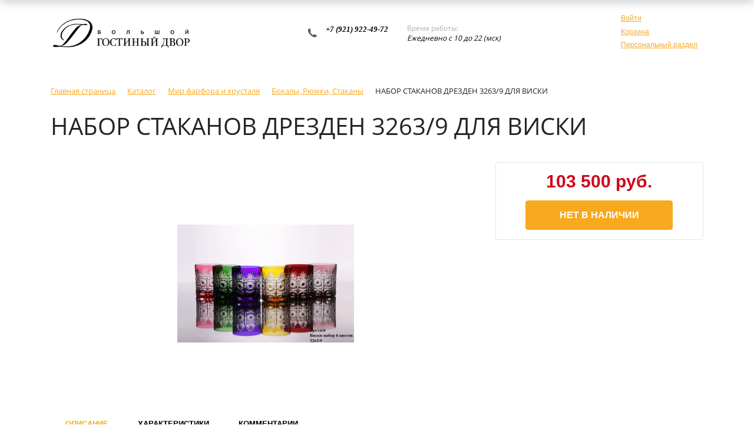

--- FILE ---
content_type: text/html; charset=UTF-8
request_url: http://shop.bgd.ru/catalog/bokaly_ryumki_stakany/nabor_stakanov_drezden_dlya_viski/
body_size: 17398
content:
<!DOCTYPE html>
<html xml:lang="ru" lang="ru">
<head>
<!-- Yandex.Metrika counter -->
<script type="text/javascript" >
   (function(m,e,t,r,i,k,a){m[i]=m[i]||function(){(m[i].a=m[i].a||[]).push(arguments)};
   m[i].l=1*new Date();k=e.createElement(t),a=e.getElementsByTagName(t)[0],k.async=1,k.src=r,a.parentNode.insertBefore(k,a)})
   (window, document, "script", "https://mc.yandex.ru/metrika/tag.js", "ym");

   ym(62006932, "init", {
        clickmap:true,
        trackLinks:true,
        accurateTrackBounce:true,
        webvisor:true,
        ecommerce:"dataLayer"
   });
</script>
<noscript><div><img src="https://mc.yandex.ru/watch/62006932" style="position:absolute; left:-9999px;" alt="" /></div></noscript>
<!-- /Yandex.Metrika counter -->
	<title>НАБОР СТАКАНОВ ДРЕЗДЕН 3263/9  ДЛЯ ВИСКИ</title>
	<meta http-equiv="X-UA-Compatible" content="IE=edge" />
	<meta name="viewport" content="user-scalable=no, initial-scale=1.0, maximum-scale=1.0, width=device-width">
	<link rel="shortcut icon" type="image/x-icon" href="/favicon.ico" />
	<meta http-equiv="Content-Type" content="text/html; charset=UTF-8" />
<meta name="robots" content="index, follow" />
<meta name="keywords" content="НАБОР СТАКАНОВ ДРЕЗДЕН 3263/9  ДЛЯ ВИСКИ, купить фарфор, хрусталь, посуда из фарфора, посуда из хрусталя, чешское стекло, декор" />
<meta name="description" content="В нашем интернет магазине представлены лучшие коллекции изысканной посуды из фарфора, хрусталя и стекла из России, Чехии, Италии, Швеции, Франции, Словении. Совершайте покупки он-лайн в Большом Гостином Дворе." />
<script type="text/javascript" data-skip-moving="true">(function(w, d) {var v = w.frameCacheVars = {'CACHE_MODE':'HTMLCACHE','storageBlocks':[],'dynamicBlocks':{'bx_basketFKauiI':'c19e9b1c0658','KSBlai':'d41d8cd98f00','sender-subscribe':'03632a9d81ee','bx_basketT0kNhm':'5b62054e59a8'},'AUTO_UPDATE':true,'AUTO_UPDATE_TTL':'0','version':'2'};var inv = false;if (v.AUTO_UPDATE === false){if (v.AUTO_UPDATE_TTL && v.AUTO_UPDATE_TTL > 0){var lm = Date.parse(d.lastModified);if (!isNaN(lm)){var td = new Date().getTime();if ((lm + v.AUTO_UPDATE_TTL * 1000) >= td){w.frameRequestStart = false;w.preventAutoUpdate = true;return;}inv = true;}}else{w.frameRequestStart = false;w.preventAutoUpdate = true;return;}}var r = w.XMLHttpRequest ? new XMLHttpRequest() : (w.ActiveXObject ? new w.ActiveXObject("Microsoft.XMLHTTP") : null);if (!r) { return; }w.frameRequestStart = true;var m = v.CACHE_MODE; var l = w.location; var x = new Date().getTime();var q = "?bxrand=" + x + (l.search.length > 0 ? "&" + l.search.substring(1) : "");var u = l.protocol + "//" + l.host + l.pathname + q;r.open("GET", u, true);r.setRequestHeader("BX-ACTION-TYPE", "get_dynamic");r.setRequestHeader("X-Bitrix-Composite", "get_dynamic");r.setRequestHeader("BX-CACHE-MODE", m);r.setRequestHeader("BX-CACHE-BLOCKS", v.dynamicBlocks ? JSON.stringify(v.dynamicBlocks) : "");if (inv){r.setRequestHeader("BX-INVALIDATE-CACHE", "Y");}try { r.setRequestHeader("BX-REF", d.referrer || "");} catch(e) {}if (m === "APPCACHE"){r.setRequestHeader("BX-APPCACHE-PARAMS", JSON.stringify(v.PARAMS));r.setRequestHeader("BX-APPCACHE-URL", v.PAGE_URL ? v.PAGE_URL : "");}r.onreadystatechange = function() {if (r.readyState != 4) { return; }var a = r.getResponseHeader("BX-RAND");var b = w.BX && w.BX.frameCache ? w.BX.frameCache : false;if (a != x || !((r.status >= 200 && r.status < 300) || r.status === 304 || r.status === 1223 || r.status === 0)){var f = {error:true, reason:a!=x?"bad_rand":"bad_status", url:u, xhr:r, status:r.status};if (w.BX && w.BX.ready && b){BX.ready(function() {setTimeout(function(){BX.onCustomEvent("onFrameDataRequestFail", [f]);}, 0);});}w.frameRequestFail = f;return;}if (b){b.onFrameDataReceived(r.responseText);if (!w.frameUpdateInvoked){b.update(false);}w.frameUpdateInvoked = true;}else{w.frameDataString = r.responseText;}};r.send();var p = w.performance;if (p && p.addEventListener && p.getEntries && p.setResourceTimingBufferSize){var e = 'resourcetimingbufferfull';var h = function() {if (w.BX && w.BX.frameCache && w.BX.frameCache.frameDataInserted){p.removeEventListener(e, h);}else {p.setResourceTimingBufferSize(p.getEntries().length + 50);}};p.addEventListener(e, h);}})(window, document);</script>


<link href="/bitrix/js/ui/bootstrap4/css/bootstrap.min.css?1650821143146519" type="text/css"  rel="stylesheet" />
<link href="/bitrix/js/ui/fonts/opensans/ui.font.opensans.min.css?16508211432409" type="text/css"  rel="stylesheet" />
<link href="/bitrix/js/main/popup/dist/main.popup.bundle.min.css?165082113623804" type="text/css"  rel="stylesheet" />
<link href="/bitrix/cache/css/s1/eshop_bootstrap_v4/page_bf0ce531b60cb53187a74e48c0b19414/page_bf0ce531b60cb53187a74e48c0b19414_v1.css?166866219894644" type="text/css"  rel="stylesheet" />
<link href="/bitrix/panel/main/popup.min.css?165082115121121" type="text/css"  rel="stylesheet" />
<link href="/bitrix/cache/css/s1/eshop_bootstrap_v4/default_44c2507ec4243727cfcb24c667b28d64/default_44c2507ec4243727cfcb24c667b28d64_v1.css?16523412593960" type="text/css"  rel="stylesheet" />
<link href="/bitrix/cache/css/s1/eshop_bootstrap_v4/template_6fee5917395dec691410083050ded21c/template_6fee5917395dec691410083050ded21c_v1.css?166853654733831" type="text/css"  data-template-style="true" rel="stylesheet" />
<script type="text/javascript">if(!window.BX)window.BX={};if(!window.BX.message)window.BX.message=function(mess){if(typeof mess==='object'){for(let i in mess) {BX.message[i]=mess[i];} return true;}};</script>
<script type="text/javascript">(window.BX||top.BX).message({'JS_CORE_LOADING':'Загрузка...','JS_CORE_NO_DATA':'- Нет данных -','JS_CORE_WINDOW_CLOSE':'Закрыть','JS_CORE_WINDOW_EXPAND':'Развернуть','JS_CORE_WINDOW_NARROW':'Свернуть в окно','JS_CORE_WINDOW_SAVE':'Сохранить','JS_CORE_WINDOW_CANCEL':'Отменить','JS_CORE_WINDOW_CONTINUE':'Продолжить','JS_CORE_H':'ч','JS_CORE_M':'м','JS_CORE_S':'с','JSADM_AI_HIDE_EXTRA':'Скрыть лишние','JSADM_AI_ALL_NOTIF':'Показать все','JSADM_AUTH_REQ':'Требуется авторизация!','JS_CORE_WINDOW_AUTH':'Войти','JS_CORE_IMAGE_FULL':'Полный размер'});</script>

<script type="text/javascript" src="/bitrix/js/main/core/core.min.js?1652341147216224"></script>

<script>BX.setJSList(['/bitrix/js/main/core/core_ajax.js','/bitrix/js/main/core/core_promise.js','/bitrix/js/main/polyfill/promise/js/promise.js','/bitrix/js/main/loadext/loadext.js','/bitrix/js/main/loadext/extension.js','/bitrix/js/main/polyfill/promise/js/promise.js','/bitrix/js/main/polyfill/find/js/find.js','/bitrix/js/main/polyfill/includes/js/includes.js','/bitrix/js/main/polyfill/matches/js/matches.js','/bitrix/js/ui/polyfill/closest/js/closest.js','/bitrix/js/main/polyfill/fill/main.polyfill.fill.js','/bitrix/js/main/polyfill/find/js/find.js','/bitrix/js/main/polyfill/matches/js/matches.js','/bitrix/js/main/polyfill/core/dist/polyfill.bundle.js','/bitrix/js/main/core/core.js','/bitrix/js/main/polyfill/intersectionobserver/js/intersectionobserver.js','/bitrix/js/main/lazyload/dist/lazyload.bundle.js','/bitrix/js/main/polyfill/core/dist/polyfill.bundle.js','/bitrix/js/main/parambag/dist/parambag.bundle.js']);
BX.setCSSList(['/bitrix/js/main/lazyload/dist/lazyload.bundle.css','/bitrix/js/main/parambag/dist/parambag.bundle.css']);</script>
<script type="text/javascript">(window.BX||top.BX).message({'pull_server_enabled':'Y','pull_config_timestamp':'1669904509','pull_guest_mode':'N','pull_guest_user_id':'0'});(window.BX||top.BX).message({'PULL_OLD_REVISION':'Для продолжения корректной работы с сайтом необходимо перезагрузить страницу.'});</script>
<script type="text/javascript">(window.BX||top.BX).message({'JS_CORE_LOADING':'Загрузка...','JS_CORE_NO_DATA':'- Нет данных -','JS_CORE_WINDOW_CLOSE':'Закрыть','JS_CORE_WINDOW_EXPAND':'Развернуть','JS_CORE_WINDOW_NARROW':'Свернуть в окно','JS_CORE_WINDOW_SAVE':'Сохранить','JS_CORE_WINDOW_CANCEL':'Отменить','JS_CORE_WINDOW_CONTINUE':'Продолжить','JS_CORE_H':'ч','JS_CORE_M':'м','JS_CORE_S':'с','JSADM_AI_HIDE_EXTRA':'Скрыть лишние','JSADM_AI_ALL_NOTIF':'Показать все','JSADM_AUTH_REQ':'Требуется авторизация!','JS_CORE_WINDOW_AUTH':'Войти','JS_CORE_IMAGE_FULL':'Полный размер'});</script>
<script type="text/javascript">(window.BX||top.BX).message({'MAIN_USER_CONSENT_REQUEST_TITLE':'Согласие пользователя','MAIN_USER_CONSENT_REQUEST_BTN_ACCEPT':'Принимаю','MAIN_USER_CONSENT_REQUEST_BTN_REJECT':'Не принимаю','MAIN_USER_CONSENT_REQUEST_LOADING':'Загрузка..','MAIN_USER_CONSENT_REQUEST_ERR_TEXT_LOAD':'Не удалось загрузить текст соглашения.','MAIN_USER_CONSENT_REQUEST_URL_CONFIRM':'Ознакомьтесь с текстом по ссылке'});</script>
<script type="text/javascript">(window.BX||top.BX).message({'LANGUAGE_ID':'ru','FORMAT_DATE':'DD.MM.YYYY','FORMAT_DATETIME':'DD.MM.YYYY HH:MI:SS','COOKIE_PREFIX':'BITRIX_SM','SERVER_TZ_OFFSET':'10800','UTF_MODE':'Y','SITE_ID':'s1','SITE_DIR':'/'});</script>


<script type="text/javascript"  src="/bitrix/cache/js/s1/eshop_bootstrap_v4/kernel_main/kernel_main_v1.js?1652341259152850"></script>
<script type="text/javascript"  src="/bitrix/cache/js/s1/eshop_bootstrap_v4/kernel_main_polyfill_customevent/kernel_main_polyfill_customevent_v1.js?16523412591051"></script>
<script type="text/javascript" src="/bitrix/js/ui/dexie/dist/dexie.bitrix.bundle.min.js?165234116560992"></script>
<script type="text/javascript" src="/bitrix/js/main/core/core_ls.min.js?16508211347365"></script>
<script type="text/javascript" src="/bitrix/js/main/core/core_frame_cache.min.js?165234114711264"></script>
<script type="text/javascript" src="/bitrix/js/pull/protobuf/protobuf.min.js?165082114376433"></script>
<script type="text/javascript" src="/bitrix/js/pull/protobuf/model.min.js?165082114314190"></script>
<script type="text/javascript" src="/bitrix/js/rest/client/rest.client.min.js?16508211439240"></script>
<script type="text/javascript" src="/bitrix/js/pull/client/pull.client.min.js?165082114344687"></script>
<script type="text/javascript" src="/bitrix/js/main/jquery/jquery-3.3.1.min.min.js?165082113686873"></script>
<script type="text/javascript" src="/bitrix/js/ui/bootstrap4/js/bootstrap.min.js?165082114354924"></script>
<script type="text/javascript" src="/bitrix/js/main/popup/dist/main.popup.bundle.min.js?165234114763284"></script>
<script type="text/javascript" src="/bitrix/js/currency/currency-core/dist/currency-core.bundle.min.js?16508211362842"></script>
<script type="text/javascript" src="/bitrix/js/currency/core_currency.min.js?1650821136833"></script>
<script type="text/javascript">BX.setJSList(['/bitrix/js/main/core/core_fx.js','/bitrix/js/main/session.js','/bitrix/js/main/pageobject/pageobject.js','/bitrix/js/main/core/core_window.js','/bitrix/js/main/date/main.date.js','/bitrix/js/main/core/core_date.js','/bitrix/js/main/utils.js','/bitrix/js/main/polyfill/customevent/main.polyfill.customevent.js','/bitrix/components/bitrix/catalog.element/templates/bootstrap_v4/script.js','/bitrix/components/bitrix/catalog.product.subscribe/templates/.default/script.js','/bitrix/components/bitrix/catalog.comments/templates/.default/script.js','/bitrix/components/bitrix/sale.products.gift/templates/bootstrap_v4/script.js','/bitrix/components/bitrix/catalog.item/templates/bootstrap_v4/script.js','/bitrix/components/bitrix/sale.gift.main.products/templates/bootstrap_v4/script.js','/bitrix/components/bitrix/catalog.products.viewed/templates/bootstrap_v4/script.js','/bitrix/components/bitrix/sale.basket.basket.line/templates/.default/script.js','/bitrix/components/bitrix/menu/templates/bootstrap_v4/script.js','/bitrix/components/bitrix/sale.basket.basket.line/templates/bootstrap_v4/script.js','/bitrix/components/bitrix/main.userconsent.request/templates/.default/user_consent.js']);</script>
<script type="text/javascript">BX.setCSSList(['/bitrix/templates/eshop_bootstrap_v4/components/bitrix/catalog/bootstrap_v5/style.css','/bitrix/components/bitrix/catalog.element/templates/bootstrap_v4/style.css','/bitrix/components/bitrix/catalog.product.subscribe/templates/.default/style.css','/bitrix/components/bitrix/catalog.comments/templates/.default/style.css','/bitrix/components/bitrix/sale.products.gift/templates/bootstrap_v4/style.css','/bitrix/components/bitrix/sale.gift.main.products/templates/bootstrap_v4/style.css','/bitrix/components/bitrix/blog/templates/.default/style.css','/bitrix/components/bitrix/blog/templates/.default/themes/green/style.css','/bitrix/components/bitrix/catalog.comments/templates/.default/themes/yellow/style.css','/bitrix/components/bitrix/sale.gift.main.products/templates/bootstrap_v4/themes/yellow/style.css','/bitrix/components/bitrix/system.show_message/templates/.default/style.css','/bitrix/components/bitrix/catalog.products.viewed/templates/bootstrap_v4/style.css','/bitrix/components/bitrix/catalog.item/templates/bootstrap_v4/style.css','/bitrix/components/bitrix/sale.basket.basket.line/templates/.default/style.css','/bitrix/components/bitrix/menu/templates/bootstrap_v4/style.css','/bitrix/components/bitrix/breadcrumb/templates/universal/style.css','/bitrix/components/bitrix/eshop.socnet.links/templates/bootstrap_v4/style.css','/bitrix/templates/eshop_bootstrap_v4/components/bitrix/sender.subscribe/template1/style.css','/bitrix/components/bitrix/sale.basket.basket.line/templates/bootstrap_v4/style.css','/bitrix/templates/eshop_bootstrap_v4/template_styles.css','/bitrix/components/bitrix/main.userconsent.request/templates/.default/user_consent.css']);</script>
<script type="text/javascript">
					(function () {
						"use strict";

						var counter = function ()
						{
							var cookie = (function (name) {
								var parts = ("; " + document.cookie).split("; " + name + "=");
								if (parts.length == 2) {
									try {return JSON.parse(decodeURIComponent(parts.pop().split(";").shift()));}
									catch (e) {}
								}
							})("BITRIX_CONVERSION_CONTEXT_s1");

							if (cookie && cookie.EXPIRE >= BX.message("SERVER_TIME"))
								return;

							var request = new XMLHttpRequest();
							request.open("POST", "/bitrix/tools/conversion/ajax_counter.php", true);
							request.setRequestHeader("Content-type", "application/x-www-form-urlencoded");
							request.send(
								"SITE_ID="+encodeURIComponent("s1")+
								"&sessid="+encodeURIComponent(BX.bitrix_sessid())+
								"&HTTP_REFERER="+encodeURIComponent(document.referrer)
							);
						};

						if (window.frameRequestStart === true)
							BX.addCustomEvent("onFrameDataReceived", counter);
						else
							BX.ready(counter);
					})();
				</script>



<script type="text/javascript"  src="/bitrix/cache/js/s1/eshop_bootstrap_v4/template_146780552c31c10f574d78d3539aed53/template_146780552c31c10f574d78d3539aed53_v1.js?166853625313198"></script>
<script type="text/javascript"  src="/bitrix/cache/js/s1/eshop_bootstrap_v4/page_4c0a74a8693fdaf4812493b0dbee0029/page_4c0a74a8693fdaf4812493b0dbee0029_v1.js?1668452180129523"></script>
<script type="text/javascript"  src="/bitrix/cache/js/s1/eshop_bootstrap_v4/default_112e8240c2278ff80424be56df4460bf/default_112e8240c2278ff80424be56df4460bf_v1.js?16523412598524"></script>
<script type="text/javascript">var _ba = _ba || []; _ba.push(["aid", "60a831d2aaa2f700ead93b2ba7e88acc"]); _ba.push(["host", "shop.bgd.ru"]); _ba.push(["ad[ct][item]", "[base64]"]);_ba.push(["ad[ct][user_id]", function(){return BX.message("USER_ID") ? BX.message("USER_ID") : 0;}]);_ba.push(["ad[ct][recommendation]", function() {var rcmId = "";var cookieValue = BX.getCookie("BITRIX_SM_RCM_PRODUCT_LOG");var productId = 6883;var cItems = [];var cItem;if (cookieValue){cItems = cookieValue.split(".");}var i = cItems.length;while (i--){cItem = cItems[i].split("-");if (cItem[0] == productId){rcmId = cItem[1];break;}}return rcmId;}]);_ba.push(["ad[ct][v]", "2"]);(function() {var ba = document.createElement("script"); ba.type = "text/javascript"; ba.async = true;ba.src = (document.location.protocol == "https:" ? "https://" : "http://") + "bitrix.info/ba.js";var s = document.getElementsByTagName("script")[0];s.parentNode.insertBefore(ba, s);})();</script>


</head>
<body class="bx-background-image bx-theme-yellow" >
<div id="panel"></div>
<div class="bx-wrapper" id="bx_eshop_wrap">
	<header class="bx-header">
		<div class="bx-header-section container">
			<!--region bx-header-->
			<div class="row pt-0 pt-md-3 mb-3 align-items-center" style="position: relative;">
				<div class="d-block d-md-none bx-menu-button-mobile" data-role='bx-menu-button-mobile-position'></div>
				<div class="col-12 col-md-auto bx-header-logo">
					<a class="bx-logo-block d-none d-md-block" href="/">
						<img width="680" alt="Лого_черный_ИСП.png" src="/upload/medialibrary/e26/cune0696bu1ypal3gh2duu8o606q6b0n/Лого_черный_ИСП.png" height="138" title="Лого_черный_ИСП.png">					</a>
					<a class="bx-logo-block d-block d-md-none text-center" href="/">
						<img width="680" alt="Лого_белый_исп.png" src="/upload/medialibrary/4ca/av1ubg6pc5t64b6i1s0r9mkd0e016c2u/Лого_белый_исп.png" height="138" title="Лого_белый_исп.png">					</a>
				</div>

				<div class="col-auto d-none d-md-block bx-header-personal">
					<script>
var bx_basketFKauiI = new BitrixSmallCart;
</script>
<div id="bx_basketFKauiI" class="bx-basket bx-opener"><div class="bx-hdr-profile">
	<div class="bx-basket-block"><i class="fa fa-shopping-cart"></i>
			<a href="/personal/cart/">Корзина</a>			<div style="padding-top: 4px;">
			<span class="icon_info"></span>
			<a href="/personal/">Персональный раздел</a>
			</div>
			</div>
</div></div>
<script type="text/javascript">
	bx_basketFKauiI.siteId       = 's1';
	bx_basketFKauiI.cartId       = 'bx_basketFKauiI';
	bx_basketFKauiI.ajaxPath     = '/bitrix/components/bitrix/sale.basket.basket.line/ajax.php';
	bx_basketFKauiI.templateName = '.default';
	bx_basketFKauiI.arParams     =  {'PATH_TO_BASKET':'/personal/cart/','PATH_TO_PERSONAL':'/personal/','SHOW_PERSONAL_LINK':'Y','SHOW_NUM_PRODUCTS':'Y','SHOW_TOTAL_PRICE':'N','SHOW_PRODUCTS':'N','POSITION_FIXED':'N','SHOW_AUTHOR':'Y','PATH_TO_REGISTER':'/login/','PATH_TO_PROFILE':'/personal/','COMPONENT_TEMPLATE':'.default','PATH_TO_ORDER':'/personal/order/make/','SHOW_EMPTY_VALUES':'N','PATH_TO_AUTHORIZE':'/login/','SHOW_REGISTRATION':'N','POSITION_HORIZONTAL':'right','POSITION_VERTICAL':'top','HIDE_ON_BASKET_PAGES':'Y','COMPOSITE_FRAME_MODE':'A','COMPOSITE_FRAME_TYPE':'AUTO','CACHE_TYPE':'A','SHOW_DELAY':'Y','SHOW_NOTAVAIL':'Y','SHOW_IMAGE':'Y','SHOW_PRICE':'Y','SHOW_SUMMARY':'Y','MAX_IMAGE_SIZE':'70','AJAX':'N','~PATH_TO_BASKET':'/personal/cart/','~PATH_TO_PERSONAL':'/personal/','~SHOW_PERSONAL_LINK':'Y','~SHOW_NUM_PRODUCTS':'Y','~SHOW_TOTAL_PRICE':'N','~SHOW_PRODUCTS':'N','~POSITION_FIXED':'N','~SHOW_AUTHOR':'Y','~PATH_TO_REGISTER':'/login/','~PATH_TO_PROFILE':'/personal/','~COMPONENT_TEMPLATE':'.default','~PATH_TO_ORDER':'/personal/order/make/','~SHOW_EMPTY_VALUES':'N','~PATH_TO_AUTHORIZE':'/login/','~SHOW_REGISTRATION':'N','~POSITION_HORIZONTAL':'right','~POSITION_VERTICAL':'top','~HIDE_ON_BASKET_PAGES':'Y','~COMPOSITE_FRAME_MODE':'A','~COMPOSITE_FRAME_TYPE':'AUTO','~CACHE_TYPE':'A','~SHOW_DELAY':'Y','~SHOW_NOTAVAIL':'Y','~SHOW_IMAGE':'Y','~SHOW_PRICE':'Y','~SHOW_SUMMARY':'Y','~MAX_IMAGE_SIZE':'70','~AJAX':'N','cartId':'bx_basketFKauiI'}; // TODO \Bitrix\Main\Web\Json::encode
	bx_basketFKauiI.closeMessage = 'Скрыть';
	bx_basketFKauiI.openMessage  = 'Раскрыть';
	bx_basketFKauiI.activate();
</script>				</div>

				<div class="col bx-header-contact">
					<div class="d-flex align-items-center justify-content-between justify-content-md-center flex-column flex-sm-row flex-md-column flex-lg-row">
						<div class="p-lg-3 p-1">
							<div class="bx-header-phone-block">
								<i class="bx-header-phone-icon"></i>
								<span class="bx-header-phone-number">
									<div>
</div>
<div>
 <span style="font-family: Tahoma, Geneva;"> </span><span style="font-size: 10pt; font-family: Tahoma, Geneva;"> </span><span style="font-family: Tahoma, Geneva; font-size: 10pt;"> </span><span style="font-family: Tahoma, Geneva; font-size: 10pt;"><i>+7 (921) 922-49-72</i></span><span style="font-family: Arial, Helvetica; font-size: 8pt;"> </span><span style="font-family: Arial, Helvetica;"> </span>
</div>
<p>
</p>								</span>
							</div>
						</div>
						<div class="p-lg-3 p-1">
							<div class="bx-header-worktime">
								<div class="bx-worktime-title">Время работы:</div>
								<div class="bx-worktime-schedule">
									<i>Ежедневно с 10 до 22 (мск)</i><br>								</div>
							</div>
						</div>
					</div>
				</div>
			</div>
			<!--endregion-->

			<!--region menu-->
			<div class="row mb-4 d-none d-md-block">
				<div class="col">
									</div>
			</div>
			<!--endregion-->

			<!--region search.title -->
							<div class="row mb-4">
					<div class="col">
											</div>
				</div>
						<!--endregion-->

			<!--region breadcrumb-->
							<div class="row mb-4">
					<div class="col" id="navigation">
						<link href="/bitrix/css/main/font-awesome.css?165082115128777" type="text/css" rel="stylesheet" />
<div class="bx-breadcrumb" itemprop="http://schema.org/breadcrumb" itemscope itemtype="http://schema.org/BreadcrumbList">
			<div class="bx-breadcrumb-item" id="bx_breadcrumb_0" itemprop="itemListElement" itemscope itemtype="http://schema.org/ListItem">
				<a class="bx-breadcrumb-item-link" href="/" title="Главная страница" itemprop="item">
					<span class="bx-breadcrumb-item-text" itemprop="name">Главная страница</span>
				</a>
				<meta itemprop="position" content="1" />
			</div><i class="bx-breadcrumb-item-angle fa fa-angle-right"></i>
			<div class="bx-breadcrumb-item" id="bx_breadcrumb_1" itemprop="itemListElement" itemscope itemtype="http://schema.org/ListItem">
				<a class="bx-breadcrumb-item-link" href="/catalog/" title="Каталог" itemprop="item">
					<span class="bx-breadcrumb-item-text" itemprop="name">Каталог</span>
				</a>
				<meta itemprop="position" content="2" />
			</div><i class="bx-breadcrumb-item-angle fa fa-angle-right"></i>
			<div class="bx-breadcrumb-item" id="bx_breadcrumb_2" itemprop="itemListElement" itemscope itemtype="http://schema.org/ListItem">
				<a class="bx-breadcrumb-item-link" href="/catalog/mir_farfora_i_khrustalya/" title="Мир фарфора и хрусталя" itemprop="item">
					<span class="bx-breadcrumb-item-text" itemprop="name">Мир фарфора и хрусталя</span>
				</a>
				<meta itemprop="position" content="3" />
			</div><i class="bx-breadcrumb-item-angle fa fa-angle-right"></i>
			<div class="bx-breadcrumb-item" id="bx_breadcrumb_3" itemprop="itemListElement" itemscope itemtype="http://schema.org/ListItem">
				<a class="bx-breadcrumb-item-link" href="/catalog/bokaly_ryumki_stakany/" title="Бокалы, Рюмки, Стаканы" itemprop="item">
					<span class="bx-breadcrumb-item-text" itemprop="name">Бокалы, Рюмки, Стаканы</span>
				</a>
				<meta itemprop="position" content="4" />
			</div><i class="bx-breadcrumb-item-angle fa fa-angle-right"></i>
			<div class="bx-breadcrumb-item">
				<span class="bx-breadcrumb-item-text">НАБОР СТАКАНОВ ДРЕЗДЕН 3263/9  ДЛЯ ВИСКИ</span>
			</div></div>					</div>
				</div>
				<h1 id="pagetitle">НАБОР СТАКАНОВ ДРЕЗДЕН 3263/9  ДЛЯ ВИСКИ</h1>
						<!--endregion-->
		</div>
	</header>

	<div class="workarea">
		<div class="container bx-content-section">
			<div class="row">
							<div class="bx-content col"><div class="row bx-site">
	<div class='col'>
		<div class="bx-catalog-element bx-yellow" id="bx_117848907_6883" itemscope itemtype="http://schema.org/Product">
		<div class="row">

		<div class="col-md">
			<div class="product-item-detail-slider-container" id="bx_117848907_6883_big_slider">
				<span class="product-item-detail-slider-close" data-entity="close-popup"></span>
				<div class="product-item-detail-slider-block
				"
					data-entity="images-slider-block">
					<span class="product-item-detail-slider-left" data-entity="slider-control-left" style="display: none;"></span>
					<span class="product-item-detail-slider-right" data-entity="slider-control-right" style="display: none;"></span>
					<div class="product-item-label-text product-item-label-big product-item-label-top product-item-label-left" id="bx_117848907_6883_sticker"
						style="display: none;">
											</div>
										<div class="product-item-detail-slider-images-container" data-entity="images-container">
														<div class="product-item-detail-slider-image active" data-entity="image" data-id="11404">
									<img src="/upload/iblock/958/9583a518761d50204dacd5e9610dce36.jpg" alt="Фото НАБОР СТАКАНОВ ДРЕЗДЕН 3263/9  ДЛЯ ВИСКИ" title="Фото НАБОР СТАКАНОВ ДРЕЗДЕН 3263/9  ДЛЯ ВИСКИ" itemprop="image">
								</div>
													</div>
				</div>
							</div>
		</div>
				<div class="col-md-4">
			<div class="row">
								<div class="col-lg">
					<div class="product-item-detail-pay-block">
															<div class="mb-3">
																					<div class="product-item-detail-price-old mb-1"
												id="bx_117848907_6883_old_price"
												style="display: none;"></div>
											
										<div class="product-item-detail-price-current mb-1" id="bx_117848907_6883_price">103&nbsp;500 руб.</div>

																					<div class="product-item-detail-economy-price mb-1"
												id="bx_117848907_6883_price_discount"
												style="display: none;"></div>
																				</div>
																		<div data-entity="main-button-container" class="mb-3">
										<div id="bx_117848907_6883_basket_actions" style="display: none;">
																							<div class="mb-3">
													<a class="btn btn-primary product-item-detail-buy-button"
														id="bx_117848907_6883_buy_link"
														href="javascript:void(0);">
														Купить													</a>
												</div>
																						</div>
									</div>
																			<div class="mb-3">
																					</div>
																			<div class="mb-3" id="bx_117848907_6883_not_avail" style="display: ;">
										<a class="btn btn-primary product-item-detail-buy-button" href="javascript:void(0)" rel="nofollow">Нет в наличии</a>
									</div>
														</div>
				</div>
			</div>
		</div>

	</div>
	
	<div class="row">
		<div class="col">
			<div class="row" id="bx_117848907_6883_tabs">
				<div class="col">
					<div class="product-item-detail-tabs-container">
						<ul class="product-item-detail-tabs-list">
															<li class="product-item-detail-tab active" data-entity="tab" data-value="description">
									<a href="javascript:void(0);" class="product-item-detail-tab-link">
										<span>Описание</span>
									</a>
								</li>
																<li class="product-item-detail-tab" data-entity="tab" data-value="properties">
									<a href="javascript:void(0);" class="product-item-detail-tab-link">
										<span>Характеристики</span>
									</a>
								</li>
																<li class="product-item-detail-tab" data-entity="tab" data-value="comments">
									<a href="javascript:void(0);" class="product-item-detail-tab-link">
										<span>Комментарии</span>
									</a>
								</li>
														</ul>
					</div>
				</div>
			</div>
			<div class="row" id="bx_117848907_6883_tab_containers">
				<div class="col">
											<div class="product-item-detail-tab-content active"
							data-entity="tab-container"
							data-value="description"
							itemprop="description" id="bx_117848907_6883_description">
							<b>НАБОР СТАКАНОВ ДРЕЗДЕН 3263/9</b>&nbsp;<b>ДЛЯ ВИСКИ </b>,6 ШТ.&nbsp;<br>
 <br>
 АРТ. 3263/9 ДРЕЗДЕН ВИСКИ <br>
 <br>
 Хрусталь, ARNSTADT <br>
 <br>
 <br>
 <br>
 Arnstadt Kristall – это бренд элитного хрусталя из Германии.<br>
 <br>
Изделия   изготавливаются с изысканном мастерством и с большим вниманием к деталям.  Исключительные формы и чистейшие материалы, определяют стандарты в компании ARNSTADT Kristall.						</div>
												<div class="product-item-detail-tab-content" data-entity="tab-container" data-value="properties">
															<ul class="product-item-detail-properties">
																			<li class="product-item-detail-properties-item">
											<span class="product-item-detail-properties-name">Код товара</span>
											<span class="product-item-detail-properties-dots"></span>
											<span class="product-item-detail-properties-value">УТ-00005655										</span>
										</li>
																				<li class="product-item-detail-properties-item">
											<span class="product-item-detail-properties-name">ШтрихКод товара (EAN13 )</span>
											<span class="product-item-detail-properties-dots"></span>
											<span class="product-item-detail-properties-value">2704110637115										</span>
										</li>
																				<li class="product-item-detail-properties-item">
											<span class="product-item-detail-properties-name">Артикул</span>
											<span class="product-item-detail-properties-dots"></span>
											<span class="product-item-detail-properties-value">3263/9 ДРЕЗДЕН ВИСКИ													</span>
										</li>
																				<li class="product-item-detail-properties-item">
											<span class="product-item-detail-properties-name">Производитель</span>
											<span class="product-item-detail-properties-dots"></span>
											<span class="product-item-detail-properties-value">ARNSTADT 										</span>
										</li>
																				<li class="product-item-detail-properties-item">
											<span class="product-item-detail-properties-name">Страна производитель</span>
											<span class="product-item-detail-properties-dots"></span>
											<span class="product-item-detail-properties-value">Германия										</span>
										</li>
																				<li class="product-item-detail-properties-item">
											<span class="product-item-detail-properties-name">Материал</span>
											<span class="product-item-detail-properties-dots"></span>
											<span class="product-item-detail-properties-value">Хрусталь										</span>
										</li>
																		</ul>
														</div>
												<div class="product-item-detail-tab-content" data-entity="tab-container" data-value="comments" style="display: none;">
							<div id="soc_comments_div_6883" class="bx_soc_comments_div bx_important bx_yellow"><div id="soc_comments_6883" class="bx-catalog-tab-section-container">
	<ul class="bx-catalog-tab-list" style="left: 0;"><li id="soc_comments_6883BLOG"><span>Комментарии</span></li></ul>
	<div class="bx-catalog-tab-body-container">
		<div class="bx-catalog-tab-container"><div id="soc_comments_6883BLOG_cont" class="tab-off"><div id="bx-cat-soc-comments-blg_6883">Загрузка комментариев...</div></div></div>
	</div>
</div>
</div>
<script type="text/javascript">
var obCatalogComments_6883 = new JCCatalogSocnetsComments({'serviceList':{'blog':true},'settings':{'blog':{'ajaxUrl':'/bitrix/components/bitrix/catalog.comments/templates/.default/ajax.php?IBLOCK_ID=2&ELEMENT_ID=6883&SITE_ID=s1','ajaxParams':[],'contID':'bx-cat-soc-comments-blg_6883'}},'tabs':{'activeTabId':'BLOG','tabsContId':'soc_comments_6883','tabList':['BLOG']}});
</script>						</div>
										</div>
			</div>
		</div>
					<div class="col-sm-4 col-md-3">
							</div>
				</div>

	<div class="row">
		<div class="col">
							<div data-entity="parent-container">
											<div class="catalog-block-header" data-entity="header" data-showed="false" style="display: none; opacity: 0;">
							Выберите один из подарков						</div>
						
<div class="sale-products-gift bx-yellow" data-entity="sale-products-gift-container">
	</div>

<script>
	BX.message({
		BTN_MESSAGE_BASKET_REDIRECT: 'Перейти в корзину',
		BASKET_URL: '/personal/cart/',
		ADD_TO_BASKET_OK: 'Товар добавлен в корзину',
		TITLE_ERROR: 'Ошибка',
		TITLE_BASKET_PROPS: 'Свойства товара, добавляемые в корзину',
		TITLE_SUCCESSFUL: 'Товар добавлен в корзину',
		BASKET_UNKNOWN_ERROR: 'Неизвестная ошибка при добавлении товара в корзину',
		BTN_MESSAGE_SEND_PROPS: 'Выбрать',
		BTN_MESSAGE_CLOSE: 'Закрыть',
		BTN_MESSAGE_CLOSE_POPUP: 'Продолжить покупки',
		COMPARE_MESSAGE_OK: 'Товар добавлен в список сравнения',
		COMPARE_UNKNOWN_ERROR: 'При добавлении товара в список сравнения произошла ошибка',
		COMPARE_TITLE: 'Сравнение товаров',
		PRICE_TOTAL_PREFIX: 'на сумму',
		RELATIVE_QUANTITY_MANY: '',
		RELATIVE_QUANTITY_FEW: '',
		BTN_MESSAGE_COMPARE_REDIRECT: 'Перейти в список сравнения',
		SITE_ID: 's1'
	});

	var obbx_555007909_jtNo1f = new JCSaleProductsGiftComponent({
		siteId: 's1',
		componentPath: '/bitrix/components/bitrix/sale.products.gift',
		deferredLoad: true,
		initiallyShowHeader: '',
		currentProductId: 6883,
		template: 'bootstrap_v4.a08a3e430cd987b4d59c4beffe4870562980602c42a462f4ccb6e5861236b55b',
		parameters: '[base64].c863cb4f79b951df07df945a4583de22f440f647e3414fe956ab4a23a8f52972',
		container: 'sale-products-gift-container'
	});
</script>		<script>
		  BX.Currency.setCurrencies([{'CURRENCY':'BYN','FORMAT':{'FORMAT_STRING':'# руб.','DEC_POINT':'.','THOUSANDS_SEP':'&nbsp;','DECIMALS':2,'THOUSANDS_VARIANT':'B','HIDE_ZERO':'Y'}},{'CURRENCY':'EUR','FORMAT':{'FORMAT_STRING':'# &euro;','DEC_POINT':'.','THOUSANDS_SEP':'&nbsp;','DECIMALS':2,'THOUSANDS_VARIANT':'B','HIDE_ZERO':'Y'}},{'CURRENCY':'RUB','FORMAT':{'FORMAT_STRING':'# руб.','DEC_POINT':'.','THOUSANDS_SEP':'&nbsp;','DECIMALS':2,'THOUSANDS_VARIANT':'B','HIDE_ZERO':'Y'}},{'CURRENCY':'UAH','FORMAT':{'FORMAT_STRING':'# грн.','DEC_POINT':'.','THOUSANDS_SEP':'&nbsp;','DECIMALS':2,'THOUSANDS_VARIANT':'B','HIDE_ZERO':'Y'}},{'CURRENCY':'USD','FORMAT':{'FORMAT_STRING':'$#','DEC_POINT':'.','THOUSANDS_SEP':',','DECIMALS':2,'THOUSANDS_VARIANT':'C','HIDE_ZERO':'Y'}}]);
		</script>
						</div>
								<div data-entity="parent-container">
											<div class="catalog-block-header" data-entity="header" data-showed="false" style="display: none; opacity: 0;">
							Выберите один из товаров, чтобы получить подарок						</div>
						<div id="bxdynamic_KSBlai_start" style="display:none"></div><div id="bxdynamic_KSBlai_end" style="display:none"></div>				</div>
						</div>
	</div>

	<!--Small Card-->
	<div class="p-2 product-item-detail-short-card-fixed d-none d-md-block" id="bx_117848907_6883_small_card_panel">
		<div class="product-item-detail-short-card-content-container">
			<div class="product-item-detail-short-card-image">
				<img src="" style="height: 65px;" data-entity="panel-picture">
			</div>
			<div class="product-item-detail-short-title-container" data-entity="panel-title">
				<div class="product-item-detail-short-title-text">НАБОР СТАКАНОВ ДРЕЗДЕН 3263/9  ДЛЯ ВИСКИ</div>
				
			</div>
			<div class="product-item-detail-short-card-price">
									<div class="product-item-detail-price-old" style="display: none;" data-entity="panel-old-price">
											</div>
									<div class="product-item-detail-price-current" data-entity="panel-price">103&nbsp;500 руб.</div>
			</div>
							<div class="product-item-detail-short-card-btn"
					style="display: none;"
					data-entity="panel-buy-button">
					<a class="btn btn-primary product-item-detail-buy-button"
						id="bx_117848907_6883_buy_link"
						href="javascript:void(0);">
						Купить					</a>
				</div>
							<div class="product-item-detail-short-card-btn"
				style="display: ;"
				data-entity="panel-not-available-button">
				<a class="btn btn-link product-item-detail-buy-button" href="javascript:void(0)"
					rel="nofollow">
					Нет в наличии				</a>
			</div>
		</div>
	</div>
	<!--Top tabs-->
	<div class="pt-2 pb-0 product-item-detail-tabs-container-fixed d-none d-md-block" id="bx_117848907_6883_tabs_panel">
		<ul class="product-item-detail-tabs-list">
							<li class="product-item-detail-tab active" data-entity="tab" data-value="description">
					<a href="javascript:void(0);" class="product-item-detail-tab-link">
						<span>Описание</span>
					</a>
				</li>
								<li class="product-item-detail-tab" data-entity="tab" data-value="properties">
					<a href="javascript:void(0);" class="product-item-detail-tab-link">
						<span>Характеристики</span>
					</a>
				</li>
								<li class="product-item-detail-tab" data-entity="tab" data-value="comments">
					<a href="javascript:void(0);" class="product-item-detail-tab-link">
						<span>Комментарии</span>
					</a>
				</li>
						</ul>
	</div>

	<meta itemprop="name" content="НАБОР СТАКАНОВ ДРЕЗДЕН 3263/9  ДЛЯ ВИСКИ" />
	<meta itemprop="category" content="Мир фарфора и хрусталя/Бокалы, Рюмки, Стаканы" />
	<meta itemprop="id" content="6883" />
			<span itemprop="offers" itemscope itemtype="http://schema.org/Offer">
		<meta itemprop="price" content="103500" />
		<meta itemprop="priceCurrency" content="RUB" />
		<link itemprop="availability" href="http://schema.org/OutOfStock" />
	</span>
			</div>
<script>
	BX.message({
		ECONOMY_INFO_MESSAGE: 'Скидка #ECONOMY#',
		TITLE_ERROR: 'Ошибка',
		TITLE_BASKET_PROPS: 'Свойства товара, добавляемые в корзину',
		BASKET_UNKNOWN_ERROR: 'Неизвестная ошибка при добавлении товара в корзину',
		BTN_SEND_PROPS: 'Выбрать',
		BTN_MESSAGE_DETAIL_BASKET_REDIRECT: 'Перейти в корзину',
		BTN_MESSAGE_CLOSE: 'Закрыть',
		BTN_MESSAGE_DETAIL_CLOSE_POPUP: 'Продолжить покупки',
		TITLE_SUCCESSFUL: 'Товар добавлен в корзину',
		COMPARE_MESSAGE_OK: 'Товар добавлен в список сравнения',
		COMPARE_UNKNOWN_ERROR: 'При добавлении товара в список сравнения произошла ошибка',
		COMPARE_TITLE: 'Сравнение товаров',
		BTN_MESSAGE_COMPARE_REDIRECT: 'Перейти в список сравнения',
		PRODUCT_GIFT_LABEL: 'Подарок',
		PRICE_TOTAL_PREFIX: 'на сумму',
		RELATIVE_QUANTITY_MANY: 'много',
		RELATIVE_QUANTITY_FEW: 'мало',
		SITE_ID: 's1'
	});

	var obbx_117848907_6883 = new JCCatalogElement({'CONFIG':{'USE_CATALOG':true,'SHOW_QUANTITY':false,'SHOW_PRICE':true,'SHOW_DISCOUNT_PERCENT':true,'SHOW_OLD_PRICE':true,'USE_PRICE_COUNT':false,'DISPLAY_COMPARE':false,'MAIN_PICTURE_MODE':['POPUP','MAGNIFIER'],'ADD_TO_BASKET_ACTION':['BUY'],'SHOW_CLOSE_POPUP':false,'SHOW_MAX_QUANTITY':'N','RELATIVE_QUANTITY_FACTOR':'5','TEMPLATE_THEME':'yellow','USE_STICKERS':true,'USE_SUBSCRIBE':true,'SHOW_SLIDER':'N','SLIDER_INTERVAL':'5000','ALT':'Фото НАБОР СТАКАНОВ ДРЕЗДЕН 3263/9  ДЛЯ ВИСКИ','TITLE':'Фото НАБОР СТАКАНОВ ДРЕЗДЕН 3263/9  ДЛЯ ВИСКИ','MAGNIFIER_ZOOM_PERCENT':'200','USE_ENHANCED_ECOMMERCE':'N','DATA_LAYER_NAME':'','BRAND_PROPERTY':''},'VISUAL':{'ID':'bx_117848907_6883','DISCOUNT_PERCENT_ID':'bx_117848907_6883_dsc_pict','STICKER_ID':'bx_117848907_6883_sticker','BIG_SLIDER_ID':'bx_117848907_6883_big_slider','BIG_IMG_CONT_ID':'bx_117848907_6883_bigimg_cont','SLIDER_CONT_ID':'bx_117848907_6883_slider_cont','OLD_PRICE_ID':'bx_117848907_6883_old_price','PRICE_ID':'bx_117848907_6883_price','DISCOUNT_PRICE_ID':'bx_117848907_6883_price_discount','PRICE_TOTAL':'bx_117848907_6883_price_total','SLIDER_CONT_OF_ID':'bx_117848907_6883_slider_cont_','QUANTITY_ID':'bx_117848907_6883_quantity','QUANTITY_DOWN_ID':'bx_117848907_6883_quant_down','QUANTITY_UP_ID':'bx_117848907_6883_quant_up','QUANTITY_MEASURE':'bx_117848907_6883_quant_measure','QUANTITY_LIMIT':'bx_117848907_6883_quant_limit','BUY_LINK':'bx_117848907_6883_buy_link','ADD_BASKET_LINK':'bx_117848907_6883_add_basket_link','BASKET_ACTIONS_ID':'bx_117848907_6883_basket_actions','NOT_AVAILABLE_MESS':'bx_117848907_6883_not_avail','COMPARE_LINK':'bx_117848907_6883_compare_link','TREE_ID':'bx_117848907_6883_skudiv','DISPLAY_PROP_DIV':'bx_117848907_6883_sku_prop','DESCRIPTION_ID':'bx_117848907_6883_description','DISPLAY_MAIN_PROP_DIV':'bx_117848907_6883_main_sku_prop','OFFER_GROUP':'bx_117848907_6883_set_group_','BASKET_PROP_DIV':'bx_117848907_6883_basket_prop','SUBSCRIBE_LINK':'bx_117848907_6883_subscribe','TABS_ID':'bx_117848907_6883_tabs','TAB_CONTAINERS_ID':'bx_117848907_6883_tab_containers','SMALL_CARD_PANEL_ID':'bx_117848907_6883_small_card_panel','TABS_PANEL_ID':'bx_117848907_6883_tabs_panel'},'PRODUCT_TYPE':'1','PRODUCT':{'ID':'6883','ACTIVE':'Y','PICT':{'ID':'11404','SRC':'/upload/iblock/958/9583a518761d50204dacd5e9610dce36.jpg','WIDTH':'300','HEIGHT':'200'},'NAME':'НАБОР СТАКАНОВ ДРЕЗДЕН 3263/9  ДЛЯ ВИСКИ','SUBSCRIPTION':true,'ITEM_PRICE_MODE':'S','ITEM_PRICES':[{'UNROUND_BASE_PRICE':'103500','UNROUND_PRICE':'103500','BASE_PRICE':'103500','PRICE':'103500','ID':'7316','PRICE_TYPE_ID':'1','CURRENCY':'RUB','DISCOUNT':'0','PERCENT':'0','QUANTITY_FROM':'','QUANTITY_TO':'','QUANTITY_HASH':'ZERO-INF','MEASURE_RATIO_ID':'','PRINT_BASE_PRICE':'103&nbsp;500 руб.','RATIO_BASE_PRICE':'103500','PRINT_RATIO_BASE_PRICE':'103&nbsp;500 руб.','PRINT_PRICE':'103&nbsp;500 руб.','RATIO_PRICE':'103500','PRINT_RATIO_PRICE':'103&nbsp;500 руб.','PRINT_DISCOUNT':'0 руб.','RATIO_DISCOUNT':'0','PRINT_RATIO_DISCOUNT':'0 руб.','MIN_QUANTITY':'1'}],'ITEM_PRICE_SELECTED':'0','ITEM_QUANTITY_RANGES':{'ZERO-INF':{'HASH':'ZERO-INF','QUANTITY_FROM':'','QUANTITY_TO':'','SORT_FROM':'0','SORT_TO':'INF'}},'ITEM_QUANTITY_RANGE_SELECTED':'ZERO-INF','ITEM_MEASURE_RATIOS':{'6712':{'ID':'6712','RATIO':'1','IS_DEFAULT':'Y','PRODUCT_ID':'6883'}},'ITEM_MEASURE_RATIO_SELECTED':'6712','SLIDER_COUNT':'1','SLIDER':[{'ID':'11404','SRC':'/upload/iblock/958/9583a518761d50204dacd5e9610dce36.jpg','WIDTH':'300','HEIGHT':'200'}],'CAN_BUY':false,'CHECK_QUANTITY':true,'QUANTITY_FLOAT':false,'MAX_QUANTITY':'0','STEP_QUANTITY':'1','CATEGORY':'Мир фарфора и хрусталя/Бокалы, Рюмки, Стаканы'},'BASKET':{'ADD_PROPS':true,'QUANTITY':'quantity','PROPS':'prop','EMPTY_PROPS':true,'BASKET_URL':'/personal/cart/','ADD_URL_TEMPLATE':'/catalog/bokaly_ryumki_stakany/nabor_stakanov_drezden_dlya_viski/?action=ADD2BASKET&id=#ID#','BUY_URL_TEMPLATE':'/catalog/bokaly_ryumki_stakany/nabor_stakanov_drezden_dlya_viski/?action=BUY&id=#ID#'},'IS_FACEBOOK_CONVERSION_CUSTOMIZE_PRODUCT_EVENT_ENABLED':false});
</script>
		<script>
			BX.Currency.setCurrencies([{'CURRENCY':'BYN','FORMAT':{'FORMAT_STRING':'# руб.','DEC_POINT':'.','THOUSANDS_SEP':'&nbsp;','DECIMALS':2,'THOUSANDS_VARIANT':'B','HIDE_ZERO':'Y'}},{'CURRENCY':'EUR','FORMAT':{'FORMAT_STRING':'# &euro;','DEC_POINT':'.','THOUSANDS_SEP':'&nbsp;','DECIMALS':2,'THOUSANDS_VARIANT':'B','HIDE_ZERO':'Y'}},{'CURRENCY':'RUB','FORMAT':{'FORMAT_STRING':'# руб.','DEC_POINT':'.','THOUSANDS_SEP':'&nbsp;','DECIMALS':2,'THOUSANDS_VARIANT':'B','HIDE_ZERO':'Y'}},{'CURRENCY':'UAH','FORMAT':{'FORMAT_STRING':'# грн.','DEC_POINT':'.','THOUSANDS_SEP':'&nbsp;','DECIMALS':2,'THOUSANDS_VARIANT':'B','HIDE_ZERO':'Y'}},{'CURRENCY':'USD','FORMAT':{'FORMAT_STRING':'$#','DEC_POINT':'.','THOUSANDS_SEP':',','DECIMALS':2,'THOUSANDS_VARIANT':'C','HIDE_ZERO':'Y'}}]);
		</script>
			<script>
		BX.ready(BX.defer(function(){
			if (!!window.obbx_117848907_6883)
			{
				window.obbx_117848907_6883.allowViewedCount(true);
			}
		}));
	</script>

						<div class="row mb-5">
						<div class="col" data-entity="parent-container">
							<div class="catalog-block-header" data-entity="header" data-showed="false" style="display: none; opacity: 0;">
								С этим товаром рекомендуем							</div>
													</div>
					</div>
										<div class="row mb-5">
						<div class="col" data-entity="parent-container">
							<div class="catalog-block-header" data-entity="header" data-showed="false" style="display: none; opacity: 0;">
								Популярные в разделе							</div>
							
<p><font class="errortext">Раздел не найден</font></p>						</div>
					</div>
										<div class="row mb-5">
						<div class="col" data-entity="parent-container">
							<div class="catalog-block-header" data-entity="header" data-showed="false" style="display: none; opacity: 0;">
								Просматривали							</div>
							
<div class="catalog-products-viewed bx-yellow" data-entity="catalog-products-viewed-container">
	</div>

<script>
	BX.message({
		BTN_MESSAGE_BASKET_REDIRECT: 'Перейти в корзину',
		BASKET_URL: '/personal/cart/',
		ADD_TO_BASKET_OK: 'Товар добавлен в корзину',
		TITLE_ERROR: 'Ошибка',
		TITLE_BASKET_PROPS: 'Свойства товара, добавляемые в корзину',
		TITLE_SUCCESSFUL: 'Товар добавлен в корзину',
		BASKET_UNKNOWN_ERROR: 'Неизвестная ошибка при добавлении товара в корзину',
		BTN_MESSAGE_SEND_PROPS: 'Выбрать',
		BTN_MESSAGE_CLOSE: 'Закрыть',
		BTN_MESSAGE_CLOSE_POPUP: 'Продолжить покупки',
		COMPARE_MESSAGE_OK: 'Товар добавлен в список сравнения',
		COMPARE_UNKNOWN_ERROR: 'При добавлении товара в список сравнения произошла ошибка',
		COMPARE_TITLE: 'Сравнение товаров',
		PRICE_TOTAL_PREFIX: 'на сумму',
		RELATIVE_QUANTITY_MANY: '',
		RELATIVE_QUANTITY_FEW: '',
		BTN_MESSAGE_COMPARE_REDIRECT: 'Перейти в список сравнения',
		SITE_ID: 's1'
	});
	var obbx_2004496212_0w9xn1 = new JCCatalogProductsViewedComponent({
		initiallyShowHeader: '',
		container: 'catalog-products-viewed-container'
	});
</script>		<script>
			BX.Currency.setCurrencies([{'CURRENCY':'BYN','FORMAT':{'FORMAT_STRING':'# руб.','DEC_POINT':'.','THOUSANDS_SEP':'&nbsp;','DECIMALS':2,'THOUSANDS_VARIANT':'B','HIDE_ZERO':'Y'}},{'CURRENCY':'EUR','FORMAT':{'FORMAT_STRING':'# &euro;','DEC_POINT':'.','THOUSANDS_SEP':'&nbsp;','DECIMALS':2,'THOUSANDS_VARIANT':'B','HIDE_ZERO':'Y'}},{'CURRENCY':'RUB','FORMAT':{'FORMAT_STRING':'# руб.','DEC_POINT':'.','THOUSANDS_SEP':'&nbsp;','DECIMALS':2,'THOUSANDS_VARIANT':'B','HIDE_ZERO':'Y'}},{'CURRENCY':'UAH','FORMAT':{'FORMAT_STRING':'# грн.','DEC_POINT':'.','THOUSANDS_SEP':'&nbsp;','DECIMALS':2,'THOUSANDS_VARIANT':'B','HIDE_ZERO':'Y'}},{'CURRENCY':'USD','FORMAT':{'FORMAT_STRING':'$#','DEC_POINT':'.','THOUSANDS_SEP':',','DECIMALS':2,'THOUSANDS_VARIANT':'C','HIDE_ZERO':'Y'}}]);
		</script>
								</div>
					</div>
						</div>
	</div>				</div><!--end .bx-content -->

				<!-- region Sidebar -->
								<!--endregion -->

			</div><!--end row-->
					</div><!--end .container.bx-content-section-->
	</div><!--end .workarea-->

	<footer class="bx-footer">
		<div class="bx-footer-section bx-footer-bg">
			<div class="container">
				
			</div>
		</div>
		<div class="bx-footer-section py-5 bg-dark">
			<div class="container">
				<div class="row">
					<div class="col-sm-6 col-lg-3 order-lg-2 order-1 mb-4 mb-lg-0">
						<h4 class="bx-block-title text-light">
							<span style="color: #b7b7b7;">О магазине</span>						</h4>
						<nav class="d-block">
	<ul class="nav flex-column">
									<li class="nav-item">
					<a href="/about/" class="text-white nav-link">О магазине</a>
				</li>
												<li class="nav-item">
					<a href="/about/howto/" class="text-white nav-link">Покупка / Оплата</a>
				</li>
												<li class="nav-item">
					<a href="/about/delivery/" class="text-white nav-link">Доставка / Возврат</a>
				</li>
												<li class="nav-item">
					<a href="/news/" class="text-white nav-link">Новости</a>
				</li>
												<li class="nav-item">
					<a href="/about/contacts/" class="text-white nav-link">Контакты</a>
				</li>
												<li class="nav-item">
					<a href="/about/politika-konfidentsialnosti/" class="text-white nav-link">Политика конфиденциальности</a>
				</li>
												<li class="nav-item">
					<a href="/about/polzovatelskoe-soglashenie/" class="text-white nav-link">Пользовательское соглашение</a>
				</li>
						</ul>
</nav>					</div>
					<div class="col-sm-6 col-lg-3 order-lg-3 order-2 mb-4 mb-lg-0">
						<h4 class="bx-block-title text-light">
							<span style="color: #cccccc;">Каталог товаров</span>						</h4>
											</div>
					<div class="col-sm-6 col-lg-3 order-lg-4 order-3">
						<div style="padding: 20px;background:#eaeaeb">
							<div class="mb-5">
	<h3>РАССЫЛКА</h3>
	<div class="bx-subscribe"  id="sender-subscribe">
	
	<script>
		(function () {
			var btn = BX('bx_subscribe_btn_sljzMT');
			var form = BX('bx_subscribe_subform_sljzMT');

			if(!btn)
			{
				return;
			}

			function mailSender()
			{
				setTimeout(function() {
					if(!btn)
					{
						return;
					}

					var btn_span = btn.querySelector("span");
					var btn_subscribe_width = btn_span.style.width;
					BX.addClass(btn, "send");
					btn_span.outterHTML = "<span><i class='fa fa-check'></i> ГОТОВО</span>";
					if(btn_subscribe_width)
					{
						btn.querySelector("span").style["min-width"] = btn_subscribe_width+"px";
					}
				}, 400);
			}

			BX.ready(function()
			{
				BX.bind(btn, 'click', function() {
					setTimeout(mailSender, 250);
					return false;
				});
			});

			BX.bind(form, 'submit', function () {
				btn.disabled=true;
				setTimeout(function () {
					btn.disabled=false;
				}, 2000);

				return true;
			});
		})();
	</script>

	<form id="bx_subscribe_subform_sljzMT" role="form" method="post" action="/catalog/bokaly_ryumki_stakany/nabor_stakanov_drezden_dlya_viski/">
		<input type="hidden" name="sessid" id="sessid_1" value="" />		<input type="hidden" name="sender_subscription" value="add">

		<div class="bx-input-group">
			<input class="bx-form-control" type="email" name="SENDER_SUBSCRIBE_EMAIL" value="" title="Введите ваш e-mail" placeholder="Введите ваш e-mail">
		</div>

		<div style="display: none;">
							<div class="bx-subscribe-desc">Выберите рассылку</div>
										<div class="bx_subscribe_checkbox_container">
					<input type="checkbox" name="SENDER_SUBSCRIBE_RUB_ID[]" id="SENDER_SUBSCRIBE_RUB_ID_2" value="2">
					<label for="SENDER_SUBSCRIBE_RUB_ID_2">Кампания от 8 Апреля</label>
				</div>
							<div class="bx_subscribe_checkbox_container">
					<input type="checkbox" name="SENDER_SUBSCRIBE_RUB_ID[]" id="SENDER_SUBSCRIBE_RUB_ID_3" value="3">
					<label for="SENDER_SUBSCRIBE_RUB_ID_3">Новый тест</label>
				</div>
					</div>

		
		<div class="bx_subscribe_submit_container">
			<button class="sender-btn btn-subscribe" id="bx_subscribe_btn_sljzMT"><span>Подписаться</span></button>
		</div>
	</form>
</div></div>						</div>
						<div id="bx-composite-banner" style="padding-top: 20px"></div>
					</div>
					<div class="col-sm-6 col-lg-3 order-lg-1 order-4">
						<div class="mb-3">
							<a class="bx-footer-logo" href="/">
								<img width="680" alt="Лого_белый_исп.png" src="/upload/medialibrary/4ca/av1ubg6pc5t64b6i1s0r9mkd0e016c2u/Лого_белый_исп.png" height="138" title="Лого_белый_исп.png">							</a>
						</div>
						<div class="mb-3 d-flex align-items-center">
							<i class="fa fa-phone pr-3 text-white" style="font-size: 25px;"></i>
							<span class="text-white">
								<div>
</div>
<div>
 <span style="font-family: Tahoma, Geneva;"> </span><span style="font-size: 10pt; font-family: Tahoma, Geneva;"> </span><span style="font-family: Tahoma, Geneva; font-size: 10pt;"> </span><span style="font-family: Tahoma, Geneva; font-size: 10pt;"><i>+7 (921) 922-49-72</i></span><span style="font-family: Arial, Helvetica; font-size: 8pt;"> </span><span style="font-family: Arial, Helvetica;"> </span>
</div>
<p>
</p>							</span>
						</div>
						<div class="mb-3 text-white">
							<i>Ежедневно с 10 до 22 (мск)</i><br>						</div>
						<div class="mb-3 text-white">
							<a href="/personal/"><i>Персональный раздел</i></a>						</div>
					</div>
				</div>
			</div>
		</div>
		<div class="bx-footer-section py-2 bg-secondary">
				<div class="container">
					<div class="row">
						<div class="col-sm-6 bx-up">
							<a href="javascript:void(0)" data-role="eshopUpButton" class="text-white"><i class="fa fa-caret-up"></i> Наверх</a>
						</div>
						<div class="col-sm-6 text-white text-right">
							<span style="color: #000000;">© Интернет-магазин - АО Большой Гостиный Двор, 2022</span>						</div>
					</div>
				</div>
			</div>
	</footer>
	<div class="col d-sm-none">
		<script>
var bx_basketT0kNhm = new BitrixSmallCart;
</script>
<div id="bx_basketT0kNhm" class="bx-basket-fixed right bottom"><div class="basket-line">

	<div class="basket-line-block">
					<a class="basket-line-block-icon-cart" href="/personal/cart/">Корзина</a>
				</div>
</div></div>
<script type="text/javascript">
	bx_basketT0kNhm.siteId       = 's1';
	bx_basketT0kNhm.cartId       = 'bx_basketT0kNhm';
	bx_basketT0kNhm.ajaxPath     = '/bitrix/components/bitrix/sale.basket.basket.line/ajax.php';
	bx_basketT0kNhm.templateName = 'bootstrap_v4';
	bx_basketT0kNhm.arParams     =  {'PATH_TO_BASKET':'/personal/cart/','PATH_TO_PERSONAL':'/personal/','SHOW_PERSONAL_LINK':'N','SHOW_NUM_PRODUCTS':'Y','SHOW_TOTAL_PRICE':'Y','SHOW_PRODUCTS':'N','POSITION_FIXED':'Y','POSITION_HORIZONTAL':'right','POSITION_VERTICAL':'bottom','SHOW_AUTHOR':'Y','PATH_TO_REGISTER':'/login/','PATH_TO_PROFILE':'/personal/','CACHE_TYPE':'A','PATH_TO_ORDER':'/personal/order/make/','HIDE_ON_BASKET_PAGES':'Y','SHOW_EMPTY_VALUES':'Y','SHOW_REGISTRATION':'Y','PATH_TO_AUTHORIZE':'/login/','SHOW_DELAY':'Y','SHOW_NOTAVAIL':'Y','SHOW_IMAGE':'Y','SHOW_PRICE':'Y','SHOW_SUMMARY':'Y','MAX_IMAGE_SIZE':'70','AJAX':'N','~PATH_TO_BASKET':'/personal/cart/','~PATH_TO_PERSONAL':'/personal/','~SHOW_PERSONAL_LINK':'N','~SHOW_NUM_PRODUCTS':'Y','~SHOW_TOTAL_PRICE':'Y','~SHOW_PRODUCTS':'N','~POSITION_FIXED':'Y','~POSITION_HORIZONTAL':'right','~POSITION_VERTICAL':'bottom','~SHOW_AUTHOR':'Y','~PATH_TO_REGISTER':'/login/','~PATH_TO_PROFILE':'/personal/','~CACHE_TYPE':'A','~PATH_TO_ORDER':'/personal/order/make/','~HIDE_ON_BASKET_PAGES':'Y','~SHOW_EMPTY_VALUES':'Y','~SHOW_REGISTRATION':'Y','~PATH_TO_AUTHORIZE':'/login/','~SHOW_DELAY':'Y','~SHOW_NOTAVAIL':'Y','~SHOW_IMAGE':'Y','~SHOW_PRICE':'Y','~SHOW_SUMMARY':'Y','~MAX_IMAGE_SIZE':'70','~AJAX':'N','cartId':'bx_basketT0kNhm'}; // TODO \Bitrix\Main\Web\Json::encode
	bx_basketT0kNhm.closeMessage = 'Скрыть';
	bx_basketT0kNhm.openMessage  = 'Раскрыть';
	bx_basketT0kNhm.activate();
</script>	</div>
</div> <!-- //bx-wrapper -->


<script>
	BX.ready(function(){
		var upButton = document.querySelector('[data-role="eshopUpButton"]');
		BX.bind(upButton, "click", function(){
			var windowScroll = BX.GetWindowScrollPos();
			(new BX.easing({
				duration : 500,
				start : { scroll : windowScroll.scrollTop },
				finish : { scroll : 0 },
				transition : BX.easing.makeEaseOut(BX.easing.transitions.quart),
				step : function(state){
					window.scrollTo(0, state.scroll);
				},
				complete: function() {
				}
			})).animate();
		})
	});
</script>
</body>
</html><!--abb16c5ce308526e5d8305afb04650be-->

--- FILE ---
content_type: application/x-javascript; charset=UTF-8
request_url: http://shop.bgd.ru/catalog/bokaly_ryumki_stakany/nabor_stakanov_drezden_dlya_viski/?bxrand=1768978964383
body_size: 6669
content:
{'js':['/bitrix/js/main/polyfill/customevent/main.polyfill.customevent.js','/bitrix/js/ui/dexie/dist/dexie.bitrix.bundle.js','/bitrix/js/main/core/core_ls.js','/bitrix/js/main/core/core_fx.js','/bitrix/js/main/core/core_frame_cache.js','/bitrix/js/pull/protobuf/protobuf.js','/bitrix/js/pull/protobuf/model.js','/bitrix/js/rest/client/rest.client.js','/bitrix/js/pull/client/pull.client.js','/bitrix/js/main/jquery/jquery-3.3.1.min.js','/bitrix/js/ui/bootstrap4/js/bootstrap.js','/bitrix/components/bitrix/sale.basket.basket.line/templates/.default/script.js','/bitrix/components/bitrix/menu/templates/bootstrap_v4/script.js','/bitrix/components/bitrix/catalog.element/templates/bootstrap_v4/script.js','/bitrix/components/bitrix/catalog.product.subscribe/templates/.default/script.js','/bitrix/components/bitrix/catalog.comments/templates/.default/script.js','/bitrix/components/bitrix/sale.products.gift/templates/bootstrap_v4/script.js','/bitrix/components/bitrix/catalog.item/templates/bootstrap_v4/script.js','/bitrix/components/bitrix/sale.gift.main.products/templates/bootstrap_v4/script.js','/bitrix/js/main/popup/dist/main.popup.bundle.js','/bitrix/js/currency/currency-core/dist/currency-core.bundle.js','/bitrix/js/currency/core_currency.js','/bitrix/components/bitrix/catalog.products.viewed/templates/bootstrap_v4/script.js','/bitrix/components/bitrix/catalog.item/templates/bootstrap_v4/script.js','/bitrix/components/bitrix/main.userconsent.request/templates/.default/user_consent.js','/bitrix/components/bitrix/sale.basket.basket.line/templates/bootstrap_v4/script.js','/bitrix/tools/sblogistica.delivery/script.js'],'additional_js':'','lang':{'LANGUAGE_ID':'ru','FORMAT_DATE':'DD.MM.YYYY','FORMAT_DATETIME':'DD.MM.YYYY HH:MI:SS','COOKIE_PREFIX':'BITRIX_SM','SERVER_TZ_OFFSET':'10800','UTF_MODE':'Y','SITE_ID':'s1','SITE_DIR':'/','USER_ID':'','SERVER_TIME':'1768978965','USER_TZ_OFFSET':'0','USER_TZ_AUTO':'Y','bitrix_sessid':'c8cb996317eebd18aa43892a035fc6c0'},'css':{'0':'/bitrix/js/ui/bootstrap4/css/bootstrap.css','1':'/bitrix/components/bitrix/sale.basket.basket.line/templates/.default/style.css','2':'/bitrix/components/bitrix/menu/templates/bootstrap_v4/style.css','3':'/bitrix/components/bitrix/breadcrumb/templates/universal/style.css','4':'/bitrix/templates/eshop_bootstrap_v4/components/bitrix/catalog/bootstrap_v5/style.css','5':'/bitrix/components/bitrix/catalog.element/templates/bootstrap_v4/style.css','6':'/bitrix/components/bitrix/catalog.product.subscribe/templates/.default/style.css','7':'/bitrix/components/bitrix/catalog.comments/templates/.default/style.css','8':'/bitrix/components/bitrix/sale.products.gift/templates/bootstrap_v4/style.css','9':'/bitrix/components/bitrix/catalog.item/templates/bootstrap_v4/style.css','10':'/bitrix/components/bitrix/sale.gift.main.products/templates/bootstrap_v4/style.css','11':'/bitrix/components/bitrix/sale.products.gift/templates/bootstrap_v4/themes/yellow/style.css','12':'/bitrix/js/ui/fonts/opensans/ui.font.opensans.css','13':'/bitrix/js/main/popup/dist/main.popup.bundle.css','14':'/bitrix/components/bitrix/sale.gift.main.products/templates/bootstrap_v4/themes/yellow/style.css','15':'/bitrix/components/bitrix/system.show_message/templates/.default/style.css','16':'/bitrix/components/bitrix/catalog.products.viewed/templates/bootstrap_v4/style.css','18':'/bitrix/components/bitrix/eshop.socnet.links/templates/bootstrap_v4/style.css','19':'/bitrix/templates/eshop_bootstrap_v4/components/bitrix/sender.subscribe/template1/style.css','20':'/bitrix/components/bitrix/main.userconsent.request/templates/.default/user_consent.css','21':'/bitrix/components/bitrix/sale.basket.basket.line/templates/bootstrap_v4/style.css','22':'/bitrix/tools/sblogistica.delivery/style.css'},'htmlCacheChanged':true,'isManifestUpdated':false,'dynamicBlocks':[{'ID':'bx_basketFKauiI','CONTENT':'<div class=\"bx-hdr-profile\">\n	<div class=\"bx-basket-block\">\n		<i class=\"fa fa-user\"><\/i>\n		<script type=\"text/javascript\">bx_basketFKauiI.currentUrl = \'%2Fcatalog%2Fbokaly_ryumki_stakany%2Fnabor_stakanov_drezden_dlya_viski%2F\';<\/script>			<a href=\"/login/?login=yes&backurl=%2Fcatalog%2Fbokaly_ryumki_stakany%2Fnabor_stakanov_drezden_dlya_viski%2F\">\n				Войти			<\/a>\n						<\/div>\n	<div class=\"bx-basket-block\"><i class=\"fa fa-shopping-cart\"><\/i>\n			<a href=\"/personal/cart/\">Корзина<\/a>			<div style=\"padding-top: 4px;\">\n			<span class=\"icon_info\"><\/span>\n			<a href=\"/personal/\">Персональный раздел<\/a>\n			<\/div>\n			<\/div>\n<\/div>','HASH':'77d0d2aea159','PROPS':{'ID':'bx_basketFKauiI','CONTAINER_ID':'bx_basketFKauiI','USE_BROWSER_STORAGE':false,'AUTO_UPDATE':true,'USE_ANIMATION':false,'CSS':[],'JS':[],'BUNDLE_JS':[],'BUNDLE_CSS':[],'STRINGS':''}},{'ID':'bxdynamic_KSBlai','CONTENT':'<div id=\"sale_gift_main_products_907352144\" class=\"sale-gift-main-products bx-yellow\">\n<\/div>\n<script type=\"text/javascript\">\nBX(function () {\n	BX.Sale[\'GiftMainProductsClass_dHPVd2\'] = new BX.Sale.GiftMainProductsClass({\n		contextAjaxData:  {\n			parameters:\'[base64]/[base64]/[base64].f2d4d88adab0d9279df5c0001b298529280d50f292e667d8936bc98878f89281\',\n			template: \'bootstrap_v4.a31d12bca40298e4097141969e4e63c3f615bfce442239d7c126cfdfa1acdd54\',\n			site_id: \'s1\',\n		},\n		injectId:  \'sale_gift_main_products_907352144\',\n		mainProductState:  \'YToyOntpOjA7YTowOnt9aToxO2E6MDp7fX0=.fa3b60180d463ba86e88512064a46b74fc9dd6216f4baa3fbe9208acd59d9fef\',\n		isGift:  false,\n		productId:  6883,\n		offerId: 6883	});\n});\nBX.message({});\n<\/script>\n','HASH':'f7ef68e4226a','PROPS':{'ID':'KSBlai','CONTAINER_ID':'','USE_BROWSER_STORAGE':false,'AUTO_UPDATE':true,'USE_ANIMATION':false,'CSS':[],'JS':[],'BUNDLE_JS':[],'BUNDLE_CSS':[],'STRINGS':[]}},{'ID':'sender-subscribe','CONTENT':'	\n	<script>\n		(function () {\n			var btn = BX(\'bx_subscribe_btn_sljzMT\');\n			var form = BX(\'bx_subscribe_subform_sljzMT\');\n\n			if(!btn)\n			{\n				return;\n			}\n\n			function mailSender()\n			{\n				setTimeout(function() {\n					if(!btn)\n					{\n						return;\n					}\n\n					var btn_span = btn.querySelector(\"span\");\n					var btn_subscribe_width = btn_span.style.width;\n					BX.addClass(btn, \"send\");\n					btn_span.outterHTML = \"<span><i class=\'fa fa-check\'><\/i> ГОТОВО<\/span>\";\n					if(btn_subscribe_width)\n					{\n						btn.querySelector(\"span\").style[\"min-width\"] = btn_subscribe_width+\"px\";\n					}\n				}, 400);\n			}\n\n			BX.ready(function()\n			{\n				BX.bind(btn, \'click\', function() {\n					setTimeout(mailSender, 250);\n					return false;\n				});\n			});\n\n			BX.bind(form, \'submit\', function () {\n				btn.disabled=true;\n				setTimeout(function () {\n					btn.disabled=false;\n				}, 2000);\n\n				return true;\n			});\n		})();\n	<\/script>\n\n	<form id=\"bx_subscribe_subform_sljzMT\" role=\"form\" method=\"post\" action=\"/catalog/bokaly_ryumki_stakany/nabor_stakanov_drezden_dlya_viski/\">\n		<input type=\"hidden\" name=\"sessid\" id=\"sessid\" value=\"c8cb996317eebd18aa43892a035fc6c0\" />		<input type=\"hidden\" name=\"sender_subscription\" value=\"add\">\n\n		<div class=\"bx-input-group\">\n			<input class=\"bx-form-control\" type=\"email\" name=\"SENDER_SUBSCRIBE_EMAIL\" value=\"\" title=\"Введите ваш e-mail\" placeholder=\"Введите ваш e-mail\">\n		<\/div>\n\n		<div style=\"display: none;\">\n							<div class=\"bx-subscribe-desc\">Выберите рассылку<\/div>\n									<div class=\"bx_subscribe_checkbox_container\">\n				<input type=\"checkbox\" name=\"SENDER_SUBSCRIBE_RUB_ID[]\" id=\"SENDER_SUBSCRIBE_RUB_ID_2\" value=\"2\" checked>\n				<label for=\"SENDER_SUBSCRIBE_RUB_ID_2\">Кампания от 8 Апреля<\/label>\n			<\/div>\n						<div class=\"bx_subscribe_checkbox_container\">\n				<input type=\"checkbox\" name=\"SENDER_SUBSCRIBE_RUB_ID[]\" id=\"SENDER_SUBSCRIBE_RUB_ID_3\" value=\"3\" checked>\n				<label for=\"SENDER_SUBSCRIBE_RUB_ID_3\">Новый тест<\/label>\n			<\/div>\n					<\/div>\n\n				<div class=\"bx_subscribe_checkbox_container bx-sender-subscribe-agreement\">\n			<label data-bx-user-consent=\"{&quot;id&quot;:1,&quot;sec&quot;:&quot;kzxj3p&quot;,&quot;autoSave&quot;:false,&quot;actionUrl&quot;:&quot;\\/bitrix\\/components\\/bitrix\\/main.userconsent.request\\/ajax.php&quot;,&quot;replace&quot;:{&quot;button_caption&quot;:&quot;\\u041f\\u043e\\u0434\\u043f\\u0438\\u0441\\u0430\\u0442\\u044c\\u0441\\u044f&quot;,&quot;fields&quot;:[&quot;\\u0412\\u0432\\u0435\\u0434\\u0438\\u0442\\u0435 \\u0432\\u0430\\u0448 e-mail&quot;,&quot;IP-\\u0430\\u0434\\u0440\\u0435\\u0441&quot;]},&quot;url&quot;:null,&quot;originId&quot;:&quot;sender\\/sub&quot;}\" class=\"main-user-consent-request\">\n	<input type=\"checkbox\" value=\"Y\"  name=\"\">\n	<span class=\"main-user-consent-request-announce-link\">Нажимая кнопку «Подписаться», я даю свое согласие на обработку моих\nперсональных данных, в соответствии с Федеральным законом от 27.07.2006 года №152-ФЗ «О персональных данных», на условиях и для целей,\nопределенных в Согласии на обработку персональных данных<\/span>\n<\/label>\n<script type=\"text/html\" data-bx-template=\"main-user-consent-request-loader\">\n	<div class=\"main-user-consent-request-popup\">\n		<div class=\"main-user-consent-request-popup-cont\">\n			<div data-bx-head=\"\" class=\"main-user-consent-request-popup-header\"><\/div>\n			<div class=\"main-user-consent-request-popup-body\">\n				<div data-bx-loader=\"\" class=\"main-user-consent-request-loader\">\n					<svg class=\"main-user-consent-request-circular\" viewBox=\"25 25 50 50\">\n						<circle class=\"main-user-consent-request-path\" cx=\"50\" cy=\"50\" r=\"20\" fill=\"none\" stroke-width=\"1\" stroke-miterlimit=\"10\"><\/circle>\n					<\/svg>\n				<\/div>\n				<div data-bx-content=\"\" class=\"main-user-consent-request-popup-content\">\n					<div class=\"main-user-consent-request-popup-textarea-block\">\n						<div data-bx-textarea=\"\" class=\"main-user-consent-request-popup-text\"><\/div>\n						<div data-bx-link=\"\" style=\"display: none;\" class=\"main-user-consent-request-popup-link\">\n							<div>Ознакомьтесь с текстом по ссылке<\/div>\n							<div><a target=\"_blank\"><\/a><\/div>\n						<\/div>\n					<\/div>\n					<div class=\"main-user-consent-request-popup-buttons\">\n						<span data-bx-btn-accept=\"\" class=\"main-user-consent-request-popup-button main-user-consent-request-popup-button-acc\">Y<\/span>\n						<span data-bx-btn-reject=\"\" class=\"main-user-consent-request-popup-button main-user-consent-request-popup-button-rej\">N<\/span>\n					<\/div>\n				<\/div>\n			<\/div>\n		<\/div>\n	<\/div>\n<\/script>		<\/div>\n		\n		<div class=\"bx_subscribe_submit_container\">\n			<button class=\"sender-btn btn-subscribe\" id=\"bx_subscribe_btn_sljzMT\"><span>Подписаться<\/span><\/button>\n		<\/div>\n	<\/form>\n','HASH':'7a95699fb6ac','PROPS':{'ID':'sender-subscribe','CONTAINER_ID':'sender-subscribe','USE_BROWSER_STORAGE':false,'AUTO_UPDATE':true,'USE_ANIMATION':false,'CSS':['/bitrix/cache/css/s1/eshop_bootstrap_v4/default_44c2507ec4243727cfcb24c667b28d64/default_44c2507ec4243727cfcb24c667b28d64_v1.css?16523412593960'],'JS':['/bitrix/cache/js/s1/eshop_bootstrap_v4/default_112e8240c2278ff80424be56df4460bf/default_112e8240c2278ff80424be56df4460bf_v1.js?16523412598524'],'BUNDLE_JS':['/bitrix/components/bitrix/main.userconsent.request/templates/.default/user_consent.js?16508211447905'],'BUNDLE_CSS':['/bitrix/components/bitrix/main.userconsent.request/templates/.default/user_consent.css?16508211443718'],'STRINGS':['<script type=\"text/javascript\">(window.BX||top.BX).message({\'MAIN_USER_CONSENT_REQUEST_TITLE\':\'Согласие пользователя\',\'MAIN_USER_CONSENT_REQUEST_BTN_ACCEPT\':\'Принимаю\',\'MAIN_USER_CONSENT_REQUEST_BTN_REJECT\':\'Не принимаю\',\'MAIN_USER_CONSENT_REQUEST_LOADING\':\'Загрузка..\',\'MAIN_USER_CONSENT_REQUEST_ERR_TEXT_LOAD\':\'Не удалось загрузить текст соглашения.\',\'MAIN_USER_CONSENT_REQUEST_URL_CONFIRM\':\'Ознакомьтесь с текстом по ссылке\'});<\/script>']}},{'ID':'bx_basketT0kNhm','CONTENT':'<div class=\"basket-line\">\n	<div class=\"mb-1 basket-line-block\">\n		<script type=\"text/javascript\">bx_basketT0kNhm.currentUrl = \'%2Fcatalog%2Fbokaly_ryumki_stakany%2Fnabor_stakanov_drezden_dlya_viski%2F\';<\/script>			<a class=\"basket-line-block-icon-profile\" href=\"/login/?login=yes&backurl=%2Fcatalog%2Fbokaly_ryumki_stakany%2Fnabor_stakanov_drezden_dlya_viski%2F\">Войти<\/a>\n							<a style=\"margin-right: 0;\" href=\"/login/?register=yes&backurl=%2Fcatalog%2Fbokaly_ryumki_stakany%2Fnabor_stakanov_drezden_dlya_viski%2F\">Регистрация<\/a>\n							<\/div>\n\n	<div class=\"basket-line-block\">\n					<a class=\"basket-line-block-icon-cart\" href=\"/personal/cart/\">Корзина<\/a>\n			0 позиций					<br class=\"d-none d-block-sm\"/>\n					<span>\n						на сумму <strong>0 руб.<\/strong>\n					<\/span>\n						<\/div>\n<\/div>','HASH':'1d7a0781cba8','PROPS':{'ID':'bx_basketT0kNhm','CONTAINER_ID':'bx_basketT0kNhm','USE_BROWSER_STORAGE':false,'AUTO_UPDATE':true,'USE_ANIMATION':false,'CSS':[],'JS':[],'BUNDLE_JS':[],'BUNDLE_CSS':[],'STRINGS':''}}],'spread':[]}